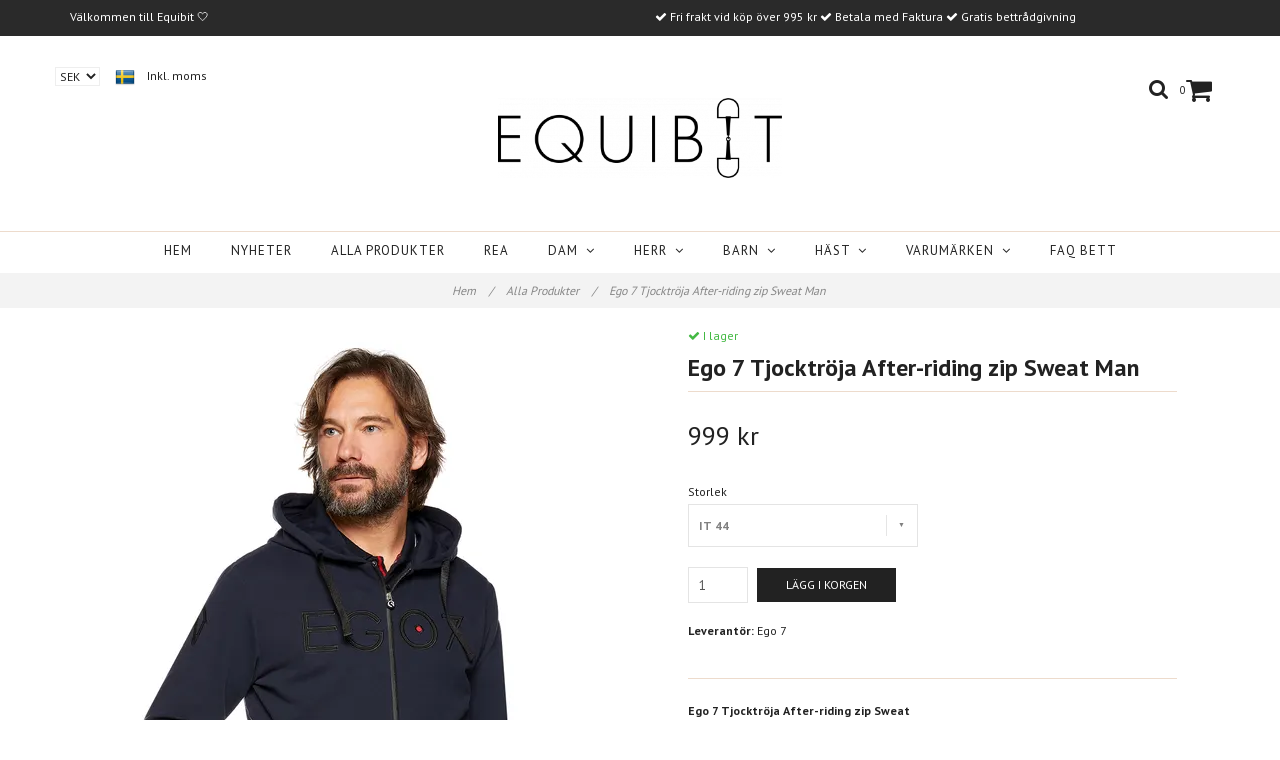

--- FILE ---
content_type: text/html; charset=utf-8
request_url: https://equibit.se/allaprodukter/ego-7-tjocktroja-after-riding-zip-sweat-man
body_size: 20506
content:
<!DOCTYPE html>
<html lang="sv">
<head>
<link rel="alternate" href="https://equibit.se/allaprodukter/ego-7-tjocktroja-after-riding-zip-sweat-man" hreflang="sv" />
<meta property="ix:host" content="cdn.quickbutik.com/images"><meta http-equiv="Content-Type" content="text/html; charset=utf-8">
<title>Ego 7 Tjocktröja After-riding zip Sweat Man - Equibit</title>
<meta name="author" content="Quickbutik">
<meta name="description" content="Ego 7 Tjocktröja After-riding zip Sweat&amp;nbsp;Snygg tjocktröja med dragkedja från Ego7 med logga. Italiensk design. OBS! Rymlig i storleken!&amp;nbsp;OBS! Italienska">
<link rel="canonical" href="https://equibit.se/allaprodukter/ego-7-tjocktroja-after-riding-zip-sweat-man">
<meta property="og:description" content="">
<meta property="og:title" content="Ego 7 Tjocktröja After-riding zip Sweat Man - Equibit">
<meta property="og:url" content="https://equibit.se/allaprodukter/ego-7-tjocktroja-after-riding-zip-sweat-man">
<meta property="og:site_name" content="Equibit">
<meta property="og:type" content="website">
<meta property="og:image" content="https://cdn.quickbutik.com/images/27305f/products/5ff6ed4483d21.jpeg">
<meta property="twitter:card" content="summary">
<meta property="twitter:title" content="Equibit">
<meta property="twitter:description" content="Ego 7 Tjocktröja After-riding zip Sweat&amp;nbsp;Snygg tjocktröja med dragkedja från Ego7 med logga. Italiensk design. OBS! Rymlig i storleken!&amp;nbsp;OBS! Italienska">
<meta property="twitter:image" content="https://cdn.quickbutik.com/images/27305f/products/5ff6ed4483d21.jpeg">
<meta name="viewport" content="width=device-width, initial-scale=1, maximum-scale=1">
<link href="//maxcdn.bootstrapcdn.com/font-awesome/4.6.3/css/font-awesome.min.css" rel="stylesheet" type="text/css">
<link href="//fonts.googleapis.com/css?family=PT+Sans:400,700%7CPT+Sans:400,700" rel="stylesheet" type="text/css"  media="all" /><link href="https://storage.quickbutik.com/templates/charme/css/assets.css?46981" rel="stylesheet">
<link href="https://storage.quickbutik.com/stores/27305f/templates/charme/css/styles.css?46981" rel="stylesheet">
<style>.wow{visibility:hidden}</style>
<script type="text/javascript" defer>document.addEventListener('DOMContentLoaded', () => {
    document.body.setAttribute('data-qb-page', 'product');
});</script>
</head>
<body>

<div class="nav-container" id="ncm">
	<nav class="top-bar overlay-bar">
        <div class="top-panel  hidden-xs ">
            <div class="container">
              <div class="row">
                 <div class="col-md-6 col-sm-4 col-xs-12 ">
                    <span class="top_left_content">
                         Välkommen till Equibit 🤍 
                    </span>
                 </div>
                 <div class="col-md-6 col-sm-8 col-xs-12 "> 
                    <div class="text-sm-center">
        					<span class=""><i class='fa fax fa-check'></i> Fri frakt vid köp över 995 kr </span>
        				
        					<span class=""><i class='fa fax fa-check'></i> Betala med Faktura</span>
        				
        					<span class="d-block"><i class='fa fax fa-check'></i> Gratis bettrådgivning</span>
                    </div>
                 </div>
              </div>
           </div>
       </div>
		<div class="sticky-mobile">
<div class="container">
		<div class="nav-menu">
			<div class="row">
				<div class="col-sm-12 col-md-12">
				    <div class="row mobile-top-bar">
				        <div class="col-xs-12 burger-wrapper">
        				    <div class="visible-xs visible-sm mobile-toggle">
                		        <a class="c-hamburger c-hamburger--htx" href="#mobile-menu"><span>toggle</span></a>
                		    </div>
                		    <div class="visible-xs visible-sm mobile-logo">
                		        <div class="logo logo-light ">
                        		    <a href="https://equibit.se" title="Equibit">
                        		         
                        		        <img alt="Equibit" src="https://cdn.quickbutik.com/images/27305f/templates/charme/assets/logo.png?s=46981&auto=format">
                    			    </a>
                			    </div>
                		    </div>
        			        <div class="pull-right top-right-section">
        			            <div class="top-search">
        					        <div class="dropdown dropdown-search">
                                        <a href="#" class="dropdown-toggle dropdown-toggle-search" data-toggle="dropdown"><i class="fa fa-search"></i></a>
                                        <ul class="dropdown-menu" role="menu">
                                            <li>
                                                <form id="search-form" action="/shop/search" method="get">
                        							<input class="form-control search_text" name="s" type="text" size="25" placeholder="Sök" value="">
                        							<button class="search_submit" type="submit">
                        								<i class="fa fa-search"></i>
                        							</button>
                        							<div class="clear"></div>
                        						</form>
                                            </li>
                                        </ul>
                                    </div>
                                </div>
                                <div class="top-bar-cart">
            		                <div class="top-bar-cart-icon">
            		                    <div class="hidden-xs hidden-sm top-bar-cart-total">0</div>
            		                        <div class="nav navbar-nav navbar-right">
            		                            <div class="dropdown cartMenu">
            		                    
            		                                <a href="#" class="dropdown-toggle cart" data-toggle="dropdown"><i class="fa fa-shopping-cart"></i></a>
            		                    
            		                                <ul class="dropdown-menu cart-content" role="menu">
            		                                <li class="visible-xs">
            		                                    <div class="pull-right cart-close">
            		                                        <a href="#" class="dropdown-toggle cart" data-toggle="dropdown"><i class="fa fa-times"></i></a>
            		                                    </div>
            		                                </li>
            		                                <li class="qs-cart-empty" >
            		                                    <p style="padding: 28px;font-weight: 600;margin:0;">Din varukorg är tom, men det behöver den inte vara.</p>
            		                                </li>
            		                                <li class="qs-cart-update" style="display:none;" >
            		                                    <div class="visible-xs" id="CARTHEADER">Din varukorg</div>
            		                                    <table id="CARTITEMS" class="table table-condensed ">
            		                                        <thead>
            		                                            <tr>
            		                                                <td style="width: 220px;">Produkt</td>
            		                                                <td style="width: 127px" class="td-qty">Antal</td>
            		                                                <td style="width: 115px" class="hidden-xs">Pris</td>
            		                                            </tr>
            		                                        </thead>
            		                                        <tbody>
            		                                        </tbody>
            		                                        <tfoot>
            		                                            <tr>
            		                                                <td colspan="1"></td>
            		                                                <td class="cartTotal">0,00 SEK</td>
            		                                                <td colspan="1" class="text-right">
            		                                                    <a href="/cart/index" class="btn btn-primary-custom btn-lg checkout">Till kassan</a>
            		                                                </td>
            		                                            </tr>
            		                                        </tfoot>
            		                                    </table>
            		                                    
            		                                    <div class="visible-xs cart-close"><a href="#" class="dropdown-toggle cart cart-continue btn" data-toggle="dropdown">Fortsätt att handla</a></div>
            		                                    
            		                                    </li>
            		                                </ul>
            		                            </div>
            		                        </div>            		                </div>
        		                </div>
        			        </div>
				        </div>
				        <div class="col-xs-12 top-elements-wrapper  cconverter-active languages-active taxtoggle-active">
                            <div class="top-elements">
        					    <div class="pull-left">
                				    <form method="get" action="https://equibit.se/allaprodukter/ego-7-tjocktroja-after-riding-zip-sweat-man">
                    				    <select class="currencyPicker" name='currency' onchange='if(this.value != 0) { this.form.submit(); }'>
                        			            <option value='USD' >USD</option>
                        			            <option value='SEK' selected>SEK</option>
                    				    </select>
                				    </form>
                                </div>
            					<div class="languages pull-left">
            					    <div class="language">
            					        <a href="https://equibit.se/allaprodukter/ego-7-tjocktroja-after-riding-zip-sweat-man">
            					            <img alt="sv" src="/assets/shopassets/flags/24/sv.png">
            					        </a>
            					    </div>
            					</div>
            					<div class="taxtoggler pull-left">
                        			        <a class="taxlink" title="Priser är inkl. moms. Klicka för att växla om till exkl. moms." href="?tax-reverse">
                        			        Inkl. moms
                        			        </a>
            					</div>
            					<div class="clearfix"></div>
        					</div>
				        </div>
				    </div> 
				</div>
		    </div>
		</div>
		</div>
		</div>
		<div class="nav-menu hidden-xs hidden-sm">
		    <div>
				<div class="hidden-xs hidden-sm">
				    <div class="top-logo ">
    				    <a class="logo-link " href="https://equibit.se" title="Equibit">
        				    
        					<img class="logo logo-light" alt="Equibit logo" src="https://cdn.quickbutik.com/images/27305f/templates/charme/assets/logo.png?s=46981&auto=format">
    					</a>
				    </div>
				    <div class="menu-center">
				        <ul class="menu">
    					        <li class="has-dropdown ">
    					            <a href="/" title="Hem">Hem</a>
        						</li>
    					        <li class="has-dropdown ">
    					            <a href="/alla-nyheter" title="Nyheter">Nyheter</a>
        						</li>
    					        <li class="has-dropdown ">
    					            <a href="/allaprodukter" title="Alla Produkter">Alla Produkter</a>
        						</li>
    					        <li class="has-dropdown ">
    					            <a href="/rea" title="Rea">Rea</a>
        						</li>
    					        <li class="has-dropdown">
    					            <a href="/dam">Dam &nbsp;<i class="fa fa-angle-down"></i></a>
        							<div class="subnav">
        							<div class="borderline"></div>
        							<ul>
        							        <li class=""><a href="/dam/topplista-dam">Topplista Dam</a></li>
        							        <li class=""><a href="/dam/ridjackor-vastar-ytterlader">Ridjackor, Västar &amp; Ytterläder</a></li>
        							        <li class=""><a href="/dam/ridbyxor-ridthights">Ridbyxor &amp; Ridtights</a></li>
        							        <li class=""><a href="/dam/trojor-toppar-tavlingsskjortor">Tröjor, Toppar &amp; Tävlingsskjortor</a></li>
        							        <li class=""><a href="/dam/tavlingskavajer-tavlingstoppar">Tävlingskavajer &amp; Tävlingstoppar</a></li>
        							        <li class=""><a href="/dam/ridhandskar-skarp-accessoarer">Ridhandskar, Skärp &amp; Accessoarer</a></li>
        							        <li class=""><a href="/dam/ridhjalmar">Ridhjälmar</a></li>
        							        <li class=""><a href="/dam/ridstovlar-skor-chaps">Ridstövlar, Skor &amp; Chaps</a></li>
        						    </ul>
        							</div>
        						</li>
    					        <li class="has-dropdown">
    					            <a href="/herr">Herr &nbsp;<i class="fa fa-angle-down"></i></a>
        							<div class="subnav">
        							<div class="borderline"></div>
        							<ul>
        							        <li class=""><a href="/herr/inspiration-herr">Topplista Herr</a></li>
        							        <li class=""><a href="/herr/ridjackor-vastar-ytterklader">Ridjackor, Västar &amp; Ytterkläder</a></li>
        							        <li class=""><a href="/herr/ridbyxor">Ridbyxor</a></li>
        							        <li class=""><a href="/herr/trojor-skjortor-pikeer">Tröjor, Skjortor &amp; Pikeér</a></li>
        							        <li class=""><a href="/herr/tavlingskavajer-tavlingsskjortor">Tävlingskavajer &amp; Tävlingsskjortor</a></li>
        							        <li class=""><a href="/herr/ridhandskar-skarp-tillbehor">Ridhandskar, Skärp &amp; Tillbehör</a></li>
        							        <li class=""><a href="/herr/ridhjalmar">Ridhjälmar</a></li>
        							        <li class=""><a href="/herr/ridstovlar-skor-chaps">Ridstövlar, Skor &amp; Chaps</a></li>
        						    </ul>
        							</div>
        						</li>
    					        <li class="has-dropdown">
    					            <a href="/barn">Barn &nbsp;<i class="fa fa-angle-down"></i></a>
        							<div class="subnav">
        							<div class="borderline"></div>
        							<ul>
        							        <li class=""><a href="/barn/overdelar">Överdelar</a></li>
        							        <li class=""><a href="/barn/nederdelar">Nederdelar</a></li>
        							        <li class=""><a href="/barn/hjalmar">Hjälmar</a></li>
        							        <li class=""><a href="/barn/ridhandskar-skarp-tillbehor">Ridhandskar, Skärp &amp; Tillbehör</a></li>
        							        <li class=""><a href="/barn/ridstovlar-skor-chaps">Ridstövlar, Skor &amp; Chaps</a></li>
        						    </ul>
        							</div>
        						</li>
    					        <li class="has-dropdown">
    					            <a href="/hast">Häst &nbsp;<i class="fa fa-angle-down"></i></a>
        							<div class="subnav">
        							<div class="borderline"></div>
        							<ul>
        							        <li class=""><a href="/hast/inspiration-hast">Topplista Häst</a></li>
        							        <li class=""><a href="/hast/grooming-stalltillbehor">Grooming &amp; Stalltillbehör</a></li>
        							        <li class=""><a href="/hast/trans-pannband">Träns &amp; Pannband</a></li>
        							        <li class=""><a href="/hast/tyglar-hjalptyglar-martingal">Tyglar, Hjälptyglar &amp; Martingal</a></li>
        							        <li class=""><a href="/hast/grimmor-grimskaft">Grimmor &amp; Grimskaft</a></li>
        							        <li class=""><a href="/hast/schabrak-sadelpaddar-huvor">Schabrak, Sadelpaddar &amp; Huvor</a></li>
        							        <li class=""><a href="/hast/benskydd-boots">Benskydd &amp; Boots</a></li>
        							        <li class=""><a href="/hast/sadelgjordar">Sadelgjordar</a></li>
        							        <li class=""><a href="/hast/stigbyglar-stiglader">Stigbyglar &amp; Stigläder</a></li>
        							        <li class=""><a href="/hast/tacken-pladar">Täcken &amp; Plädar</a></li>
        							        <li class=""><a href="/hast/alla-bett">Alla Bett</a></li>
        							        <li class=""><a href="/hast/tvadelade-bett">Tvådelade Bett</a></li>
        							        <li class=""><a href="/hast/tredelade-bett">Tredelade Bett</a></li>
        							        <li class=""><a href="/hast/bett-med-lock-up">Bett med Lock Up</a></li>
        							        <li class=""><a href="/hast/hackamore-bettlost">Hackamore &amp; Bettlöst</a></li>
        							        <li class=""><a href="/hast/kandar-bridongbett">Kandar &amp; Bridongbett</a></li>
        							        <li class=""><a href="/hast/islandsbett">Islandsbett</a></li>
        							        <li class=""><a href="/hast/full-cheek-bett">Full Cheek Bett</a></li>
        							        <li class=""><a href="/hast/pessoabett-2-ringsbett">Pessoabett &amp; 2½ Ringsbett</a></li>
        							        <li class=""><a href="/hast/pelham-kimblewick">Pelham &amp; Kimblewick</a></li>
        							        <li class=""><a href="/hast/gummi-laderbett">Gummi &amp; Läderbett</a></li>
        							        <li class=""><a href="/hast/stangbett-raka-bett">Stångbett &amp; Raka Bett</a></li>
        							        <li class=""><a href="/hast/gagbett-hissbett">Gagbett &amp; Hissbett</a></li>
        							        <li class=""><a href="/hast/tillbehor-bett">Tillbehör Bett</a></li>
        							        <li class=""><a href="/hast/ovriga-bett">Övriga Bett</a></li>
        						    </ul>
        							</div>
        						</li>
    					        <li class="has-dropdown">
    					            <a href="/varumarken">Varumärken &nbsp;<i class="fa fa-angle-down"></i></a>
        							<div class="subnav">
        							<div class="borderline"></div>
        							<ul>
        							        <li class=""><a href="/varumarken/ego-7">Ego 7</a></li>
        							        <li class=""><a href="/varumarken/back-on-track">Back On Track</a></li>
        							        <li class=""><a href="/varumarken/mountain-horse">Mountain Horse</a></li>
        							        <li class=""><a href="/varumarken/fager-bits">Fager Bits</a></li>
        							        <li class=""><a href="/varumarken/bomber-bits">Bomber Bits</a></li>
        							        <li class=""><a href="/varumarken/metalab">Metalab</a></li>
        							        <li class=""><a href="/varumarken/house-of-montar">House Of Montar</a></li>
        							        <li class=""><a href="/varumarken/stubben">Stübben</a></li>
        							        <li class=""><a href="/varumarken/beris">Beris</a></li>
        							        <li class=""><a href="/varumarken/pariani">Pariani</a></li>
        							        <li class=""><a href="/varumarken/globus-sport">Globus Sport</a></li>
        							        <li class=""><a href="/varumarken/alberto-fasciani">Alberto Fasciani</a></li>
        							        <li class=""><a href="/varumarken/tib-horse">TIB Horse</a></li>
        							        <li class=""><a href="/varumarken/hkm">HKM</a></li>
        							        <li class=""><a href="/varumarken/trust-equestrian">Trust Equestrian</a></li>
        						    </ul>
        							</div>
        						</li>
    					        <li class="has-dropdown ">
    					            <a href="/sidor/faq" title="FAQ BETT">FAQ BETT</a>
        						</li>
    					</ul>
				    </div>
				</div>
			</div>
		</div>
			
	</nav>

</div><div class="main-container cconverter-active languages-active taxtoggle-active">
    <!-- Breadcrumbs --><nav class="breadcrumb" aria-label="breadcrumbs"><a href="/" title="Hem">Hem <div class="separator">/</div>
</a>
    	<a href="/allaprodukter" title="Alla Produkter">Alla Produkter <div class="separator">/</div>
</a>
    	<a href="/allaprodukter/ego-7-tjocktroja-after-riding-zip-sweat-man" title="Ego 7 Tjocktröja After-riding zip Sweat Man">Ego 7 Tjocktröja After-riding zip Sweat Man </a>
    	</nav><!-- The main content --><div class="container">
    <!-- Product Detail -->
    <div class="product-details">
        <article id="product" itemscope itemtype="http://schema.org/Product">
            <div class="row">
                <div class="col-xs-12 col-sm-6 img wow fadeIn">
                    <div class="product-images">
                        <ul id="lightSlider">
                            <li data-thumb="https://cdn.quickbutik.com/images/27305f/products/5ff6ed4483d21.jpeg" class="active qs-product-image468">
                                <a href="https://cdn.quickbutik.com/images/27305f/products/5ff6ed4483d21.jpeg"
                                    title="Ego 7 Tjocktröja After-riding zip Sweat Man">
                                    <img itemprop="image" src="https://cdn.quickbutik.com/images/27305f/products/5ff6ed4483d21.jpeg?auto=format"
                                        alt="Ego 7 Tjocktröja After-riding zip Sweat Man">
                                </a>
                            </li>
                            <li data-thumb="https://cdn.quickbutik.com/images/27305f/products/5ff6ed4280246.jpeg" class="active qs-product-image469">
                                <a href="https://cdn.quickbutik.com/images/27305f/products/5ff6ed4280246.jpeg"
                                    title="Ego 7 Tjocktröja After-riding zip Sweat Man">
                                    <img itemprop="image" src="https://cdn.quickbutik.com/images/27305f/products/5ff6ed4280246.jpeg?auto=format"
                                        alt="Ego 7 Tjocktröja After-riding zip Sweat Man">
                                </a>
                            </li>
                            <li data-thumb="https://cdn.quickbutik.com/images/27305f/products/5ff6ed436ab50.jpeg" class="active qs-product-image470">
                                <a href="https://cdn.quickbutik.com/images/27305f/products/5ff6ed436ab50.jpeg"
                                    title="Ego 7 Tjocktröja After-riding zip Sweat Man">
                                    <img itemprop="image" src="https://cdn.quickbutik.com/images/27305f/products/5ff6ed436ab50.jpeg?auto=format"
                                        alt="Ego 7 Tjocktröja After-riding zip Sweat Man">
                                </a>
                            </li>
                            <li data-thumb="https://cdn.quickbutik.com/images/27305f/products/5ff6ed4415a16.jpeg" class="active qs-product-image471">
                                <a href="https://cdn.quickbutik.com/images/27305f/products/5ff6ed4415a16.jpeg"
                                    title="Ego 7 Tjocktröja After-riding zip Sweat Man">
                                    <img itemprop="image" src="https://cdn.quickbutik.com/images/27305f/products/5ff6ed4415a16.jpeg?auto=format"
                                        alt="Ego 7 Tjocktröja After-riding zip Sweat Man">
                                </a>
                            </li>
                            <li data-thumb="https://cdn.quickbutik.com/images/27305f/products/5ff6ed42eef83.jpeg" class="active qs-product-image472">
                                <a href="https://cdn.quickbutik.com/images/27305f/products/5ff6ed42eef83.jpeg"
                                    title="Ego 7 Tjocktröja After-riding zip Sweat Man">
                                    <img itemprop="image" src="https://cdn.quickbutik.com/images/27305f/products/5ff6ed42eef83.jpeg?auto=format"
                                        alt="Ego 7 Tjocktröja After-riding zip Sweat Man">
                                </a>
                            </li>
                        </ul>
                        <br />
                    </div>
                </div>
                <div class="col-xs-12 col-sm-6">
                    <div class="section_product_info">

                        <div class="product-stock-box">
                            <div data-in-stock-text="I lager"
                                data-out-of-stock-text="Ej i lager"
                                data-combination-not-exist-text="Varianten finns ej."
                                class="product-current-stock-status instock"><i class="fa fa-check"></i>
                                I lager</div>


                        </div>

                        <h1 itemprop="name">Ego 7 Tjocktröja After-riding zip Sweat Man</h1>

                        <div class="marginbottom20"></div>


                        <div itemprop="offers" itemscope itemtype="http://schema.org/Offer">
                            <div class="amount qs-product-price">999 kr</div>
                            <meta itemprop="price" content="999.00">
                            <meta itemprop="itemCondition" content="http://schema.org/NewCondition">
                            <meta itemprop="priceCurrency" content="SEK">
                            <link itemprop="availability"
                                href="http://schema.org/InStock">
                            <meta itemprop="url" content="https://equibit.se/allaprodukter/ego-7-tjocktroja-after-riding-zip-sweat-man">
                        </div>

                        <meta itemprop="sku" content="product_077f1382-fe2c-2c1a-3691-50f0df5876f4">

                        <meta itemprop="brand" content="Ego 7">

                        <div>

                            <form class="qs-cart form" method="post">
                                <input type="hidden" class="qs-cart-pid" value="43">
                                <input type="hidden" class="qs-cart-price" value="999.00">

                                <div class="row">
                                    <div class="col-md-5">
                                        <div class="form-group">
                                            <div class="controls">
                                                <label>Storlek</label>
                                                <br />
                                                <select class="qs-cart-option form-control" name="qs-cart-option">
                                                    <option value="822" data-name="IT 44">IT 44</option>
                                                    <option value="823" data-name="IT 46">IT 46</option>
                                                    <option value="824" data-name="IT 48">IT 48</option>
                                                    <option value="825" data-name="IT 50">IT 50</option>
                                                    <option value="826" data-name="IT 52">IT 52</option>
                                                    <option value="827" data-name="IT 54">IT 54</option>
                                                </select>
                                            </div>
                                        </div>
                                    </div>
                                </div>

                                <div class="row">
                                    <div class="form-group col-xs-12 addCart">
                                        <input name="qs-cart-qty"
                                            type="number"
                                            min="1" max="100"
                                            class="qs-cart-qty form-control span4" value="1" />
                                        <button name="checkout"
                                            data-unavailable-txt="Tyvärr slut i lager"
                                            class="btn btn-primary-custom qs-cart-submit btn-lg qty-cart-submit"
                                            type="submit">Lägg i korgen</button>
                                    </div>
                                </div>
                            </form>

                                                        <div
                                class="product-info-box product-supplier-box"
                                style="">
                                <strong>Leverantör:</strong> <span
                                    class="product-current-supplier">Ego 7</span>
                            </div>

                            <div class="product_description product-description-wrapper" itemprop="description">
                                <p><strong>Ego 7 Tjocktröja After-riding zip Sweat</strong></p><p>&nbsp;</p><p>Snygg tjocktröja med dragkedja från Ego7 med logga. Italiensk design. OBS! Rymlig i storleken!</p><p>&nbsp;</p><p><em>OBS! Italienska storlekar så gå upp två från din vanliga storlek, IT 40 = EU 36&nbsp;</em></p><table><tbody><tr><td>ITA<br></td><td>36<br></td><td>38<br></td><td>40<br></td><td>42<br></td><td>44<br></td><td>46<br></td><td>48<br></td><td>50<br></td></tr><tr><td>EU<br></td><td>32<br></td><td>34<br></td><td>36<br></td><td>38<br></td><td>40<br></td><td>42<br></td><td>44<br></td><td>46<br></td></tr></tbody></table><p>&nbsp;</p><p><em>Normal leveranstid 2-6 arbetsdagar. Observera att&nbsp;förlängd leveranstid kan vara möjligt om varan inte finns i lager hos leverantören.</em></p>
                            </div>

                            <div id="share"></div>
                        </div>
                    </div>
                </div> <!-- /col-sm-6 -->
            </div>
        </article>
    </div>
    <div class="clearfix"></div>
    <div class="section-title-holder">
        <h3 class="section-title related-products">Relaterade produkter</h3>
    </div>

    <div class="row">
        
        
        
        
        
        

        
        
        


        <div class="col-md-4 col-xs-6 product wow fadeIn"
            data-pid="8">
            <div class="widget-area-browse">
                <div class="container-item">
                    <div class="item">
                        <div class="product-images">
                            <div
                                class="post-header  image_autoheight height350">
                                <img alt="Montar Ridbyxor Megan Yati Highwaist Fullgrip Navy"
                                    src="https://cdn.quickbutik.com/images/27305f/products/5ff34d29b45f3.jpeg?w=500&h=500&fit=crop&auto=format">
                            </div>
                        </div>

                        <div class="item-overlay">
                            <a title="Montar Ridbyxor Megan Yati Highwaist Fullgrip Navy" href="/allaprodukter/montar-ridbyxor-megan-yati-highwaist-fullgrip-navy"></a>
                        </div>
                    </div><!-- item-->
                </div><!-- container-item -->

                <div class="widget-info">
                    <div class="widget-text">
                        <a title="Montar Ridbyxor Megan Yati Highwaist Fullgrip Navy" href="/allaprodukter/montar-ridbyxor-megan-yati-highwaist-fullgrip-navy">Montar Ridbyxor Megan Yati Highwaist Fullgrip Navy</a>
                    </div>
                    <div class="amount">
                        1 249 kr 
                    </div>
                </div>
            </div><!-- /End widget-area -->
        </div>
        <div class="col-md-4 col-xs-6 product wow fadeIn"
            data-pid="455">
            <div class="widget-area-browse">
                <div class="container-item">
                    <div class="item">
                        <div class="product-images">
                            <div
                                class="post-header  image_autoheight height350">
                                <img alt="Fager Sally Titan Baby Fulmer"
                                    src="https://cdn.quickbutik.com/images/27305f/products/5ffaea27a95a6.jpeg?w=500&h=500&fit=crop&auto=format">
                            </div>
                        </div>

                        <div class="item-overlay">
                            <a title="Fager Sally Titan Baby Fulmer" href="/allaprodukter/fager-sally-titan-baby-fulmer"></a>
                        </div>
                    </div><!-- item-->
                </div><!-- container-item -->

                <div class="widget-info">
                    <div class="widget-text">
                        <a title="Fager Sally Titan Baby Fulmer" href="/allaprodukter/fager-sally-titan-baby-fulmer">Fager Sally Titan Baby Fulmer</a>
                    </div>
                    <div class="amount">
                        1 409 kr 
                    </div>
                </div>
            </div><!-- /End widget-area -->
        </div>
        <div class="col-md-4 col-xs-6 product wow fadeIn"
            data-pid="740">
            <div class="widget-area-browse">
                <div class="container-item">
                    <div class="item">
                        <div class="product-images">
                            <div
                                class="post-header  image_autoheight height350">
                                <img alt="Montar Lädertyglar med Supergrip &amp; Vita stickningar Svart"
                                    src="https://cdn.quickbutik.com/images/27305f/products/60055020130cf.jpeg?w=500&h=500&fit=crop&auto=format">
                            </div>
                        </div>

                        <div class="item-overlay">
                            <a title="Montar Lädertyglar med Supergrip &amp; Vita stickningar Svart" href="/allaprodukter/montar-ladertyglar-med-vita-stickningar-brun"></a>
                        </div>
                    </div><!-- item-->
                </div><!-- container-item -->

                <div class="widget-info">
                    <div class="widget-text">
                        <a title="Montar Lädertyglar med Supergrip &amp; Vita stickningar Svart" href="/allaprodukter/montar-ladertyglar-med-vita-stickningar-brun">Montar Lädertyglar med Supergrip &amp; Vita stickningar Svart</a>
                    </div>
                    <div class="amount">
                        749 kr 
                    </div>
                </div>
            </div><!-- /End widget-area -->
        </div>
        <div class="col-md-4 col-xs-6 product wow fadeIn"
            data-pid="812">
            <div class="widget-area-browse">
                <div class="container-item">
                    <div class="item">
                        <div class="product-images">
                            <div
                                class="post-header  image_autoheight height350">
                                <img alt="Ego 7 Short Chaps Lyra Brun"
                                    src="https://cdn.quickbutik.com/images/27305f/products/6016da8f60029.png?w=500&h=500&fit=crop&auto=format">
                            </div>
                        </div>

                        <div class="item-overlay">
                            <a title="Ego 7 Short Chaps Lyra Brun" href="/allaprodukter/ego-7-short-chaps-lyra-brun"></a>
                        </div>
                    </div><!-- item-->
                </div><!-- container-item -->

                <div class="widget-info">
                    <div class="widget-text">
                        <a title="Ego 7 Short Chaps Lyra Brun" href="/allaprodukter/ego-7-short-chaps-lyra-brun">Ego 7 Short Chaps Lyra Brun</a>
                    </div>
                    <div class="amount">
                        1 149 kr 
                    </div>
                </div>
            </div><!-- /End widget-area -->
        </div>
        <div class="col-md-4 col-xs-6 product wow fadeIn"
            data-pid="915">
            <div class="widget-area-browse">
                <div class="container-item">
                    <div class="item">
                        <div class="product-images">
                            <div
                                class="post-header  image_autoheight height350">
                                <img alt="Fager Nina Titan Barrel Fasta ringar"
                                    src="https://cdn.quickbutik.com/images/27305f/products/603e58779f403.jpeg?w=500&h=500&fit=crop&auto=format">
                            </div>
                        </div>

                        <div class="item-overlay">
                            <a title="Fager Nina Titan Barrel Fasta ringar" href="/allaprodukter/fager-nina-titan-barrel-fasta-ringar"></a>
                        </div>
                    </div><!-- item-->
                </div><!-- container-item -->

                <div class="widget-info">
                    <div class="widget-text">
                        <a title="Fager Nina Titan Barrel Fasta ringar" href="/allaprodukter/fager-nina-titan-barrel-fasta-ringar">Fager Nina Titan Barrel Fasta ringar</a>
                    </div>
                    <div class="amount">
                        1 349 kr 
                    </div>
                </div>
            </div><!-- /End widget-area -->
        </div>
        <div class="col-md-4 col-xs-6 product wow fadeIn"
            data-pid="1083">
            <div class="widget-area-browse">
                <div class="container-item">
                    <div class="item">
                        <div class="product-images">
                            <div
                                class="post-header  image_autoheight height350">
                                <img alt="Fager Alice Titan Bridong Lösa ringar"
                                    src="https://cdn.quickbutik.com/images/27305f/products/60bdce17e5512.jpeg?w=500&h=500&fit=crop&auto=format">
                            </div>
                        </div>

                        <div class="item-overlay">
                            <a title="Fager Alice Titan Bridong Lösa ringar" href="/allaprodukter/fager-alice-titan-bridong-losa-ringar"></a>
                        </div>
                    </div><!-- item-->
                </div><!-- container-item -->

                <div class="widget-info">
                    <div class="widget-text">
                        <a title="Fager Alice Titan Bridong Lösa ringar" href="/allaprodukter/fager-alice-titan-bridong-losa-ringar">Fager Alice Titan Bridong Lösa ringar</a>
                    </div>
                    <div class="amount">
                        1 349 kr 
                    </div>
                </div>
            </div><!-- /End widget-area -->
        </div>
    </div>
</div><footer>
    <div class="container">
   <div class="section_footer">
         <div class="row">
                    <div class=" col-md-4 col-xs-12">
                       <h4>Om oss</h4>
                       <div class="main-text">
                            Vi är din moderna ridsportbutik på nätet 🤍 Vi erbjuder ett brett utbud av kvalitativ utrustning till dig och din häst. Vi är även specialister på bett! Gör vårt Bett-Quiz för att få hjälp att välja rätt i Bettdjungeln.
                       </div>
                    </div>
                    <div class=" col-md-3 col-xs-12">
                       <h4>Kundtjänst</h4>
                        <div class="footer-menu">
                		    <ul>
                                <li>
                                    <a href="/contact">Kontakt</a>
                            	</li>
                                <li>
                                    <a href="/sidor/terms-and-conditions">Allmänna villkor </a>
                            	</li>
                                <li>
                                    <a href="/sidor/vart-team">Vårt team</a>
                            	</li>
                                <li>
                                    <a href="/sidor/om-oss">Om oss</a>
                            	</li>
                			            <li>
                			                <a class="loginlink" href="/customer/login">
                			                Logga in
                			                </a>
                		                </li>
                            </ul>
                        </div>
                    </div>
                    <div class=" col-md-4 col-xs-12">
                       <div class="section_newsletter">
                          <h4>Anmäl dig till vårt nyhetsbrev</h4>
                          <form id="newsletter_form" action="/shop/newsletter" data-txt-error="Vänligen ange din e-postadress." data-txt-success="Du har nu anmält dig till vårt nyhetsbrev!" method="post" target="_blank">
                              <div class="form-group form-group-default">
                              <div class="input-group">
                                 <input type="email" class="form-control" name="email" placeholder="Ange e-postadress" required="">
                                 <span class="input-group-btn">
                                    <button type="submit" class="btn btn-default">Prenumerera</button>
                                  </span>
                              </div>
                              </div>
                          </form>
                       </div>
                    </div>
                    <div class=" col-md-12 col-xs-12 text-center">
                       <div class="socials text-center">
                              <a href="https://facebook.com/equibit.se" target="_blank" class="btn btn-facebook social"><i class="fa fa-facebook"></i></a>
                              <a href="https://www.instagram.com/equibit.se" target="_blank" class="btn btn-instagram social"><i class="fa fa-instagram"></i></a>
                              
                       </div>
                    </div>
                    <div class=" col-md-12 col-xs-12 text-center">
                        <div class="paymentmethods">
                                <img alt="Visa" class="x15" src="/assets/shopassets/paylogos/visa.png">
                                <img alt="MasterCard" src="/assets/shopassets/paylogos/mastercard.png">
                                <img alt="Direktbetalning" class="x3" src="/assets/shopassets/paylogos/direktbetalning.png">
                                <img alt="Payson" class="x2" src="/assets/shopassets/paylogos/paysoninvoice.png">
                                <img alt="Svea" class="x15" src="/assets/shopassets/paylogos/payment-svea-color.svg">
                        </div>
                    </div>
         </div>
   </div>
   <div class="row">
        <div class="col-md-12 col-xs-12 text-center">
           <div class="copyright_line">© Copyright Equibit</div>
           <div class="poweredby"><a style="text-decoration: none;" target="_blank" title="Powered by Quickbutik" href="https://quickbutik.com">Powered by Quickbutik</a></div>
        </div>
    </div>
    </div>
</footer>
</div>

<!-- The mobile menu -->
<div id="mobile-bar-settings" data-lbl-overview="Översikt" data-lbl-search="Sök"></div>

<nav id="mobile-menu" style="visibility:hidden;"><ul>
<li>
        <a href="/">Hem</a>
        </li>
    <li>
        <a href="/alla-nyheter">Nyheter</a>
        </li>
    <li>
        <a href="/allaprodukter">Alla Produkter</a>
        </li>
    <li>
        <a href="/rea">Rea</a>
        </li>
    <li>
        <a href="/dam"><span>Dam</span></a>
        <ul>
<li><a class="show-all" href="/dam" title="Dam">Visa alla i Dam</a></li>
		    <li><a href="/dam/topplista-dam">Topplista Dam</a></li>
		        <li><a href="/dam/ridjackor-vastar-ytterlader">Ridjackor, Västar &amp; Ytterläder</a></li>
		        <li><a href="/dam/ridbyxor-ridthights">Ridbyxor &amp; Ridtights</a></li>
		        <li><a href="/dam/trojor-toppar-tavlingsskjortor">Tröjor, Toppar &amp; Tävlingsskjortor</a></li>
		        <li><a href="/dam/tavlingskavajer-tavlingstoppar">Tävlingskavajer &amp; Tävlingstoppar</a></li>
		        <li><a href="/dam/ridhandskar-skarp-accessoarer">Ridhandskar, Skärp &amp; Accessoarer</a></li>
		        <li><a href="/dam/ridhjalmar">Ridhjälmar</a></li>
		        <li><a href="/dam/ridstovlar-skor-chaps">Ridstövlar, Skor &amp; Chaps</a></li>
		        
</ul>
</li>
    <li>
        <a href="/herr"><span>Herr</span></a>
        <ul>
<li><a class="show-all" href="/herr" title="Herr">Visa alla i Herr</a></li>
		    <li><a href="/herr/inspiration-herr">Topplista Herr</a></li>
		        <li><a href="/herr/ridjackor-vastar-ytterklader">Ridjackor, Västar &amp; Ytterkläder</a></li>
		        <li><a href="/herr/ridbyxor">Ridbyxor</a></li>
		        <li><a href="/herr/trojor-skjortor-pikeer">Tröjor, Skjortor &amp; Pikeér</a></li>
		        <li><a href="/herr/tavlingskavajer-tavlingsskjortor">Tävlingskavajer &amp; Tävlingsskjortor</a></li>
		        <li><a href="/herr/ridhandskar-skarp-tillbehor">Ridhandskar, Skärp &amp; Tillbehör</a></li>
		        <li><a href="/herr/ridhjalmar">Ridhjälmar</a></li>
		        <li><a href="/herr/ridstovlar-skor-chaps">Ridstövlar, Skor &amp; Chaps</a></li>
		        
</ul>
</li>
    <li>
        <a href="/barn"><span>Barn</span></a>
        <ul>
<li><a class="show-all" href="/barn" title="Barn">Visa alla i Barn</a></li>
		    <li><a href="/barn/overdelar">Överdelar</a></li>
		        <li><a href="/barn/nederdelar">Nederdelar</a></li>
		        <li><a href="/barn/hjalmar">Hjälmar</a></li>
		        <li><a href="/barn/ridhandskar-skarp-tillbehor">Ridhandskar, Skärp &amp; Tillbehör</a></li>
		        <li><a href="/barn/ridstovlar-skor-chaps">Ridstövlar, Skor &amp; Chaps</a></li>
		        
</ul>
</li>
    <li>
        <a href="/hast"><span>Häst</span></a>
        <ul>
<li><a class="show-all" href="/hast" title="Häst">Visa alla i Häst</a></li>
		    <li><a href="/hast/inspiration-hast">Topplista Häst</a></li>
		        <li><a href="/hast/grooming-stalltillbehor">Grooming &amp; Stalltillbehör</a></li>
		        <li><a href="/hast/trans-pannband">Träns &amp; Pannband</a></li>
		        <li><a href="/hast/tyglar-hjalptyglar-martingal">Tyglar, Hjälptyglar &amp; Martingal</a></li>
		        <li><a href="/hast/grimmor-grimskaft">Grimmor &amp; Grimskaft</a></li>
		        <li><a href="/hast/schabrak-sadelpaddar-huvor">Schabrak, Sadelpaddar &amp; Huvor</a></li>
		        <li><a href="/hast/benskydd-boots">Benskydd &amp; Boots</a></li>
		        <li><a href="/hast/sadelgjordar">Sadelgjordar</a></li>
		        <li><a href="/hast/stigbyglar-stiglader">Stigbyglar &amp; Stigläder</a></li>
		        <li><a href="/hast/tacken-pladar">Täcken &amp; Plädar</a></li>
		        <li><a href="/hast/alla-bett">Alla Bett</a></li>
		        <li><a href="/hast/tvadelade-bett">Tvådelade Bett</a></li>
		        <li><a href="/hast/tredelade-bett">Tredelade Bett</a></li>
		        <li><a href="/hast/bett-med-lock-up">Bett med Lock Up</a></li>
		        <li><a href="/hast/hackamore-bettlost">Hackamore &amp; Bettlöst</a></li>
		        <li><a href="/hast/kandar-bridongbett">Kandar &amp; Bridongbett</a></li>
		        <li><a href="/hast/islandsbett">Islandsbett</a></li>
		        <li><a href="/hast/full-cheek-bett">Full Cheek Bett</a></li>
		        <li><a href="/hast/pessoabett-2-ringsbett">Pessoabett &amp; 2½ Ringsbett</a></li>
		        <li><a href="/hast/pelham-kimblewick">Pelham &amp; Kimblewick</a></li>
		        <li><a href="/hast/gummi-laderbett">Gummi &amp; Läderbett</a></li>
		        <li><a href="/hast/stangbett-raka-bett">Stångbett &amp; Raka Bett</a></li>
		        <li><a href="/hast/gagbett-hissbett">Gagbett &amp; Hissbett</a></li>
		        <li><a href="/hast/tillbehor-bett">Tillbehör Bett</a></li>
		        <li><a href="/hast/ovriga-bett">Övriga Bett</a></li>
		        
</ul>
</li>
    <li>
        <a href="/varumarken"><span>Varumärken</span></a>
        <ul>
<li><a class="show-all" href="/varumarken" title="Varumärken">Visa alla i Varumärken</a></li>
		    <li><a href="/varumarken/ego-7">Ego 7</a></li>
		        <li><a href="/varumarken/back-on-track">Back On Track</a></li>
		        <li><a href="/varumarken/mountain-horse">Mountain Horse</a></li>
		        <li><a href="/varumarken/fager-bits">Fager Bits</a></li>
		        <li><a href="/varumarken/bomber-bits">Bomber Bits</a></li>
		        <li><a href="/varumarken/metalab">Metalab</a></li>
		        <li><a href="/varumarken/house-of-montar">House Of Montar</a></li>
		        <li><a href="/varumarken/stubben">Stübben</a></li>
		        <li><a href="/varumarken/beris">Beris</a></li>
		        <li><a href="/varumarken/pariani">Pariani</a></li>
		        <li><a href="/varumarken/globus-sport">Globus Sport</a></li>
		        <li><a href="/varumarken/alberto-fasciani">Alberto Fasciani</a></li>
		        <li><a href="/varumarken/tib-horse">TIB Horse</a></li>
		        <li><a href="/varumarken/hkm">HKM</a></li>
		        <li><a href="/varumarken/trust-equestrian">Trust Equestrian</a></li>
		        
</ul>
</li>
    <li>
        <a href="/sidor/faq">FAQ BETT</a>
        </li>
    <li>
        <a href="/contact">Kontakt</a>
        </li>
<li>
        <a href="/sidor/terms-and-conditions">Allmänna villkor </a>
        </li>
<li>
        <a href="/sidor/vart-team">Vårt team</a>
        </li>
<li>
        <a href="/sidor/om-oss">Om oss</a>
        </li>
</ul></nav><script type="text/javascript" src="https://storage.quickbutik.com/templates/charme/js/jquery.min.js?46981"></script><script type="text/javascript" src="https://storage.quickbutik.com/templates/charme/js/plugins.js?46981"></script><script type="text/javascript" src="https://storage.quickbutik.com/templates/charme/js/qs_functions.js?46981"></script><script type="text/javascript" src="https://storage.quickbutik.com/templates/charme/js/custom.js?46981"></script><script type="text/javascript">
    
    $(document).ready(function(){$('#mobile-menu').css({'visibility':'visible'});$("#mobile-menu").mmenu({navbar:{title:$("#mobile-bar-settings").attr("data-lbl-overview"),url:"/"},navbars:[{position:"top",content:["searchfield"]}],classNames:{fixedElements:{fixed:"mm-fixed"}},searchfield:{placeholder:$("#mobile-bar-settings").attr("data-lbl-search"),add:!0,search:!1}});var e=$("#mobile-menu").data("mmenu");e.bind("opening",function(){$(".c-hamburger").addClass("is-active")}),e.bind("close",function(){$(".c-hamburger").removeClass("is-active")}),$("#mobile-menu .mm-search input").keyup(function(e){13==e.keyCode&&(window.location.href=$('#search-form').attr('action')+"?s="+$(this).val())}),$(".mm-next").addClass("mm-fullsubopen")});
    
    
    $('#newsletter_form').submit(function(e){
            e.preventDefault();
            
            $.post('/shop/newsletter', $.param($(this).serializeArray()), function(data) {
                if(data.error) { 
                    alert($('#newsletter_form').data('txt-error'));
                }else{
                    alert($('#newsletter_form').data('txt-success'));
                }
            }, "json");
    });
    
    $(document).ready(function(){
        $('.dropdown-toggle-search').click(function(){
            if($(this).parent().hasClass('open'))
            {
                $('.search_text').focus();
            }
        });
    });
    
    </script><script>
    new WOW().init();
    </script><script type="text/javascript">var qs_options = [{"id":"1287","product_id":"43","sku":"IT-44","qty":null,"price":"999 kr","weight":null,"before_price":null,"image_id":null,"gtin":null,"supplier_sku":null,"hidden":null,"allow_minusqty":null,"preorder":null,"min_purchase_quantity":null,"max_purchase_quantity":null,"preselected":null,"available":true,"ovalue_id_1_position":"1","ovalue_id_2_position":999,"ovalue_id_3_position":999,"ovalue_id_4_position":999,"ovalue_id_5_position":999,"position":"1","values_name":["IT 44"],"values_id":["822"],"options":["IT 44"],"option_1":"IT 44","title":"IT 44","price_raw":"999.00","before_price_raw":null},{"id":"1288","product_id":"43","sku":"IT-46","qty":null,"price":"999 kr","weight":null,"before_price":null,"image_id":null,"gtin":null,"supplier_sku":null,"hidden":null,"allow_minusqty":null,"preorder":null,"min_purchase_quantity":null,"max_purchase_quantity":null,"preselected":null,"available":true,"ovalue_id_1_position":"2","ovalue_id_2_position":999,"ovalue_id_3_position":999,"ovalue_id_4_position":999,"ovalue_id_5_position":999,"position":"2","values_name":["IT 46"],"values_id":["823"],"options":["IT 46"],"option_1":"IT 46","title":"IT 46","price_raw":"999.00","before_price_raw":null},{"id":"1289","product_id":"43","sku":"IT-48","qty":null,"price":"999 kr","weight":null,"before_price":null,"image_id":null,"gtin":null,"supplier_sku":null,"hidden":null,"allow_minusqty":null,"preorder":null,"min_purchase_quantity":null,"max_purchase_quantity":null,"preselected":null,"available":true,"ovalue_id_1_position":"3","ovalue_id_2_position":999,"ovalue_id_3_position":999,"ovalue_id_4_position":999,"ovalue_id_5_position":999,"position":"3","values_name":["IT 48"],"values_id":["824"],"options":["IT 48"],"option_1":"IT 48","title":"IT 48","price_raw":"999.00","before_price_raw":null},{"id":"1290","product_id":"43","sku":"IT-50","qty":null,"price":"999 kr","weight":null,"before_price":null,"image_id":null,"gtin":null,"supplier_sku":null,"hidden":null,"allow_minusqty":null,"preorder":null,"min_purchase_quantity":null,"max_purchase_quantity":null,"preselected":null,"available":true,"ovalue_id_1_position":"4","ovalue_id_2_position":999,"ovalue_id_3_position":999,"ovalue_id_4_position":999,"ovalue_id_5_position":999,"position":"4","values_name":["IT 50"],"values_id":["825"],"options":["IT 50"],"option_1":"IT 50","title":"IT 50","price_raw":"999.00","before_price_raw":null},{"id":"1291","product_id":"43","sku":"IT-52","qty":null,"price":"999 kr","weight":null,"before_price":null,"image_id":null,"gtin":null,"supplier_sku":null,"hidden":null,"allow_minusqty":null,"preorder":null,"min_purchase_quantity":null,"max_purchase_quantity":null,"preselected":null,"available":true,"ovalue_id_1_position":"5","ovalue_id_2_position":999,"ovalue_id_3_position":999,"ovalue_id_4_position":999,"ovalue_id_5_position":999,"position":"5","values_name":["IT 52"],"values_id":["826"],"options":["IT 52"],"option_1":"IT 52","title":"IT 52","price_raw":"999.00","before_price_raw":null},{"id":"1292","product_id":"43","sku":"IT-54","qty":null,"price":"999 kr","weight":null,"before_price":null,"image_id":null,"gtin":null,"supplier_sku":null,"hidden":null,"allow_minusqty":null,"preorder":null,"min_purchase_quantity":null,"max_purchase_quantity":null,"preselected":null,"available":true,"ovalue_id_1_position":"6","ovalue_id_2_position":999,"ovalue_id_3_position":999,"ovalue_id_4_position":999,"ovalue_id_5_position":999,"position":"6","values_name":["IT 54"],"values_id":["827"],"options":["IT 54"],"option_1":"IT 54","title":"IT 54","price_raw":"999.00","before_price_raw":null}];</script>
<script type="text/javascript">var qs_store_url = "https://equibit.se";</script>
<script type="text/javascript">var qs_store_apps_data = {"location":"\/allaprodukter\/ego-7-tjocktroja-after-riding-zip-sweat-man","products":[],"product_id":"43","category_id":null,"category_name":"Alla Produkter","fetch":"fetch","order":null,"search":null,"recentPurchaseId":null,"product":{"title":"Ego 7 Tjocktr\u00f6ja After-riding zip Sweat Man","price":"999 kr","price_raw":"999.00","before_price":"0 kr","hasVariants":true,"weight":"0","stock":false,"url":"\/allaprodukter\/ego-7-tjocktroja-after-riding-zip-sweat-man","preorder":false,"images":[{"url":"https:\/\/cdn.quickbutik.com\/images\/27305f\/products\/5ff6ed4483d21.jpeg","position":"1","title":"5ff6ed4483d21.jpeg","is_youtube_thumbnail":false},{"url":"https:\/\/cdn.quickbutik.com\/images\/27305f\/products\/5ff6ed4280246.jpeg","position":"2","title":"5ff6ed4280246.jpeg","is_youtube_thumbnail":false},{"url":"https:\/\/cdn.quickbutik.com\/images\/27305f\/products\/5ff6ed436ab50.jpeg","position":"3","title":"5ff6ed436ab50.jpeg","is_youtube_thumbnail":false},{"url":"https:\/\/cdn.quickbutik.com\/images\/27305f\/products\/5ff6ed4415a16.jpeg","position":"4","title":"5ff6ed4415a16.jpeg","is_youtube_thumbnail":false},{"url":"https:\/\/cdn.quickbutik.com\/images\/27305f\/products\/5ff6ed42eef83.jpeg","position":"5","title":"5ff6ed42eef83.jpeg","is_youtube_thumbnail":false}]}}; var qs_store_apps = [];</script>
<script>if (typeof qs_options !== "undefined") { qs_store_apps_data.variants = JSON.stringify(Array.isArray(qs_options) ? qs_options : []); }</script>
<script type="text/javascript">$.ajax({type:"POST",url:"https://equibit.se/apps/fetch",async:!1,data:qs_store_apps_data, success:function(s){qs_store_apps=s}});</script>
<script type="text/javascript" src="/assets/qb_essentials.babel.js?v=20251006"></script><script type="text/javascript"> var recaptchaSiteKey="6Lc-2GcUAAAAAMXG8Lz5S_MpVshTUeESW6iJqK0_"; </script><!-- STORENOTICES APP START -->
<script type="text/javascript">
$(document).ready(function()
{
    notice = qs_store_apps.storenotices;
    
	if(notice.nid)
	{
		$("head").prepend(notice.style);
    	$("body").prepend(notice.content);
    	$('#qbNotice'+notice.nid).slideDown('fast');
    	
    	if(notice.timer)
    	{
    		setTimeout(function(){
    			$('#qbNotice'+notice.nid).slideUp('fast');
    			
    			if(notice.frequency == '1')
    			{
    				$.post(qs_store_url + '/apps/storenotices/shown', { nid: notice.nid }, function(response) { });
    			}
    			
    		}, (notice.timer_seconds*1000));
    	}
    }
    
    $(document).on('click', '.qbNotice_Close', function(){
    	var message = $(this).closest('.qbNotice-message');
    	var nid = message.attr('data-nid');
    	
    	if(message.attr('data-frequency') == '1')
    	{
    		$.post(qs_store_url + '/apps/storenotices/shown', { nid: nid }, function(response) { });
    	}
    	
    	message.slideUp('fast');
    });
});
</script>
<!-- STORENOTICES APP END --><!-- STOREPOPUPS APP START -->
<script type="text/javascript">
(function($) {
    $.fn.extend({
        qbPopUpModal: function(options) {
        	var modal_id = this.selector;
			var defaults = {
                top: 100,
                overlay: 0.5,
                closeButton: '.qbPopup-exit',
                response: null
            };
            
            o = $.extend(defaults, options);
            
            modal_id = '#qbPopup_content' + o.response.ppid;
            
            if($(document).find('#qbPopup_overlay').length == 0)
            {
            	var overlay = $("<div id='qbPopup_overlay'></div>");
            	$("body").append(overlay);
            }
            
            // add popup to document
            $("head").prepend(o.response.style);
            $("body").append(o.response.content);
            
            if(o.response.on_exit)
            {
                var currentpath = window.location.pathname;
                if(currentpath.startsWith("/success") == false)
                {
                	$(document).on('mouseleave', function(){ 
                		open_modal(modal_id, o.response.ppid);
               		});
                }
            }else{
        		open_modal(modal_id, o.response.ppid);
			}
			
            $(o.closeButton).click(function() {
                close_modal(modal_id, o.response.ppid);
            });
            
            $(document).on('click', '.qbPopup-header a', function(e){
            	e.preventDefault();
            	
            	var url = $(this).attr('href');
            	var open = $(this).attr('target');
            	
            	if(open == '_blank')
            	{
            		window.open(url);
            	}else{
	            	close_modal(modal_id, o.response.ppid);
	            	
	            	window.location.href = url;
            	}
            });
            
			function open_modal(modal_id, ppid)
			{
				if($(modal_id).css('display') != 'block' && $(document).find('.qbPopup_content_box:visible').length == 0)
				{
	                $("#qbPopup_overlay").click(function() {
	                    close_modal(modal_id, ppid)
	                });
	                
	                var modal_height = $(modal_id).outerHeight();
	                var modal_width = $(modal_id).outerWidth();
	                $("#qbPopup_overlay").css({
	                    "display": "block",
	                    opacity: 0
	                });
	                $("#qbPopup_overlay").fadeTo(200, o.overlay);
	                $(modal_id).css({
	                    "display": "block",
	                    "position": "fixed",
	                    "opacity": 0,
	                    "z-index": 11000,
	                    "left": 50 + "%",
	                    "margin-left": -(modal_width / 2) + "px",
	                    "top": o.top + "px"
	                });
	                $(modal_id).fadeTo(200, 1);
               }else{
               	console.log('No popup opened.');
               }
			}

            function close_modal(modal_id, ppid) {
                $("#qbPopup_overlay").fadeOut(200);
                
                $(modal_id).css({ "display": "none" });
                $.post(qs_store_url + '/apps/storepopups/shown', { ppid: ppid }, function(response) { });
                
                $(document).unbind('mouseleave');
                
            }
        }
    })
})(jQuery);

if (typeof isValidEmailAddress != 'function') { 
	function isValidEmailAddress(emailAddress) {
	    var pattern = /^([a-z\d!#$%&'*+\-\/=?^_`{|}~\u00A0-\uD7FF\uF900-\uFDCF\uFDF0-\uFFEF]+(\.[a-z\d!#$%&'*+\-\/=?^_`{|}~\u00A0-\uD7FF\uF900-\uFDCF\uFDF0-\uFFEF]+)*|"((([ \t]*\r\n)?[ \t]+)?([\x01-\x08\x0b\x0c\x0e-\x1f\x7f\x21\x23-\x5b\x5d-\x7e\u00A0-\uD7FF\uF900-\uFDCF\uFDF0-\uFFEF]|\\[\x01-\x09\x0b\x0c\x0d-\x7f\u00A0-\uD7FF\uF900-\uFDCF\uFDF0-\uFFEF]))*(([ \t]*\r\n)?[ \t]+)?")@(([a-z\d\u00A0-\uD7FF\uF900-\uFDCF\uFDF0-\uFFEF]|[a-z\d\u00A0-\uD7FF\uF900-\uFDCF\uFDF0-\uFFEF][a-z\d\-._~\u00A0-\uD7FF\uF900-\uFDCF\uFDF0-\uFFEF]*[a-z\d\u00A0-\uD7FF\uF900-\uFDCF\uFDF0-\uFFEF])\.)+([a-z\u00A0-\uD7FF\uF900-\uFDCF\uFDF0-\uFFEF]|[a-z\u00A0-\uD7FF\uF900-\uFDCF\uFDF0-\uFFEF][a-z\d\-._~\u00A0-\uD7FF\uF900-\uFDCF\uFDF0-\uFFEF]*[a-z\u00A0-\uD7FF\uF900-\uFDCF\uFDF0-\uFFEF])\.?$/i;
	    return pattern.test(emailAddress);
	}
}

$(document).on('submit', '.qbPopup-newsletter-form', function(evt){
    evt.preventDefault();
    
    var me = $(this);
    var email_field = $(this).find('input[type=text]');
    var email_address = email_field.val();
    
    if( !isValidEmailAddress( email_address ) ) {
        
        email_field.addClass('shake animated').css({'border':'1px solid red'});
        
    }else{
        
        // submit
        $.post(qs_store_url + '/apps/storepopups/add', { email_address: email_address }, function(response) {
           if(response.error)
           {
               email_field.addClass('shake animated').css({'border':'1px solid red'});
           }else{
               $(me).slideUp();
               
               $(me).closest('.qbPopup_content_box').find('.qbPopup-header p').hide();
               $(me).closest('.qbPopup-goal').find('.qbPopup-goal-text').fadeIn();
           }
        });
    
    }
});
$(document).on('click', '.qbPopup-btn', function(evt){
	evt.preventDefault();
	
	var me = $(this);
	$(me).hide();
	$(me).closest('.qbPopup_content_box').find('.qbPopup-header p').hide();
    $(me).closest('.qbPopup-goal').find('.qbPopup-goal-text').fadeIn();
});

$(document).ready(function()
{
	// Skip popups if _langtags_scan is present
	if (new URLSearchParams(window.location.search).has('_langtags_scan')) return;

	var popups = qs_store_apps.storepopups;
	
	$.each(popups, function(i, response){
		setTimeout(function(){
			$(document).find('#qbPopup_content' + response.ppid).qbPopUpModal( { response: response });
		}, (response.delay_seconds*1000));
	});

});
</script>
<!-- STOREPOPUPS APP END -->
<!-- START WISHLISTS APP -->
<script type="text/javascript">
$(document).ready(function()
{
	var product_id = '43';
	var data = qs_store_apps.wishlists;

    	if(data.product && data.use_btn > 0)
    	{
    		$(data.btn_identifier).append(data.btn);
    	}
    	
    	$('head').append('<style>'+data.css+'</style>');
    	
});
</script>
<!-- END WISHLISTS APP -->
<!-- FREE SHIPPING TIMER APP START -->
<script type="text/javascript">
function checkFreeShipping(e)
{
	e = qbGetEvent(e);
	if(e==true)
	{
		response = qs_store_apps.freeshippingtimer;
		
		if(response.showas == 'inelement')
    	{
    		if($(document).find(response.showas_inelement_identifier).length > 0)
    		{
    			$(document).find(response.showas_inelement_identifier).css({ padding: '6px 0', 'font-size' : '13px', background: response.bg_color, color: response.text_color}).html(response.message).fadeOut(1).fadeIn(1);
    		}
    	}

    	return true;
	}

    $.post(qs_store_url + '/apps/freeshippingtimer/fetch', function(response) {
    	if(response.showas == 'notice')
    	{
    		showShippingNotice(response.message, response.text_color, response.bg_color);
    	}else if(response.showas == 'inelement')
    	{
    		if($(document).find(response.showas_inelement_identifier).length > 0)
    		{
    			$(document).find(response.showas_inelement_identifier).css({ padding: '6px 0', 'font-size' : '13px', background: response.bg_color, color: response.text_color}).html(response.message).fadeOut(1).fadeIn(1);
    		}
    	}
    });
}

var fstmessagetimer = null;
function showShippingNotice(message, text_color, bg_color)
{
   var newly_created = false;
   if($(document).find('.freeshippingtimer-message').length !== 1)
   {
   	   newly_created = true;
	   var loadDiv = document.createElement('div');
	   document.body.appendChild(loadDiv);
	   loadDiv.setAttribute('class','freeshippingtimer-message');
	   loadDiv.innerHTML ='<span id=fstx>×</span><div id=fst_div></div>';
   }
   
   if(newly_created == false && $('.freeshippingtimer-message').css('display') != 'none')
   {
   		// Show new message
   		$('.freeshippingtimer-message #fst_div').html(message);
   		// Reset timeout
   		clearTimeout(fstmessagetimer);
   		
   		fstmessagetimer = setTimeout(function() {
		     $('.freeshippingtimer-message').fadeOut();
	   }, 5000);
	   
   }else{
   	   $('.freeshippingtimer-message #fst_div').html(message);
   	
	   $('#fst_div').css({
	   		width: '98%'
	   });
	   
	   $('.freeshippingtimer-message').css({
	      background: bg_color,
	      color: text_color,
	     'font-size': '14px',
	      left: '0',
	      padding: '6px 0',
	      position: 'fixed',
	      top: '0',
	     'text-align': 'center',
	      width: '100%',
	     'z-index': '100000000'
	   });
	   
	   $('.freeshippingtimer-message > div > span').css({ 
	        color: '#ffffff',
	        'font-weight': 'bold'
	   });
	     
	   $('.freeshippingtimer-message > span').css({
	        cursor: 'pointer',
	        'font-size': '28px',
	        'position': 'absolute',
	        'right': '10px',
	         top: '-7px'
	   });
	   
   	   $('.freeshippingtimer-message').slideDown('fast');
   	   
   	   $('.freeshippingtimer-message #fstx').on('click', function(){
	 	  $('.freeshippingtimer-message').slideUp('fast');
	 	  clearTimeout(fstmessagetimer);
	   });
	   
   	   fstmessagetimer = setTimeout(function() {
		     $('.freeshippingtimer-message').fadeOut();
	   }, 5000);
   }
}

$(document).ready(function(){
	
	$(document).on("QB_CartUpdated", checkFreeShipping);
	
	checkFreeShipping(true,);
	
});
</script>
<!-- FREE SHIPPING TIMER APP END -->
<!-- PRODUCTWATCHERS APP START -->
    <script type="text/javascript">
        var url = qs_store_url + "/apps/productwatchers/load?product_id=43&soldout=false";
        var script = document.createElement('script');
        script.src = url;
        document.getElementsByTagName('head')[0].appendChild(script);
    </script>
<!-- PRODUCTWATCHERS APP END -->

<!-- PRODUCT PROPERTIES APP START -->
<script type="text/javascript">
function fetchProductProperties(e)
{
    $.post('/apps/productproperties/view?product_id=43', function(response) {
    	
    	if(response.has_properties)
    	{
    		if(response.apply == 'before')
    		{
    			$(response.identifier + ':first').before(response.content);
    		}else if(response.apply == 'after'){
    			$(response.identifier + ':first').after(response.content);
    		}else{
    			$(response.identifier + ':first').prepend(response.content);
    		}
    		
    		if(response.resources.length > 0)
    		{
    			$('body').append(response.resources);
    		}
    	}
    });
}

function loadCartProductProperties()
{
	$.post('/apps/productproperties/fetch', function(response) {
		if(response.has_properties > 0)
		{
			$.each(response.items, function(i, item){
				var selector = $('#CARTITEM' + item.id).find(response.css_identifier_cart);
				if(selector.find('.property_values').length > 0)
				{
					
				}else{
					selector.append('<span class="property_values"><br />' + item.property_values + '</span>');
				}
			});
		}
	}, "json");
}
$(document).ready(function(){
	$(document).on("QB_CartUpdated", loadCartProductProperties);
	
	fetchProductProperties();
	
});
</script>
<!-- PRODUCT PROPERTIES APP END -->
<!-- PRODUCT PROPERTIES APP START -->
<script type="text/javascript">
$(document).ready(function(){
	var response = qs_store_apps.productproperties;

	if(response.has_properties > 0)
	{
		$.each(response.items, function(i, item){
			var selector = $('#CARTITEM' + item.id).find(response.css_identifier_cart);
			if(selector.find('.property_values').length > 0)
			{
				
			}else{
				selector.append('<span class="property_values"><br />' + item.property_values + '</span>');
			}
		});
	}
});
</script>
<!-- PRODUCT PROPERTIES APP END -->
<!-- START PRODUCTRIBBONS APP -->
<script type="text/javascript">
var products_ribbons = '';
if( $(".product[data-pid]").length > 0 )
{
	var products_ribbons = $(".product[data-pid]").map(function() { return $(this).attr('data-pid'); }).get().join();
}

$(document).ready(function()
{
	if(products_ribbons.length > 0)
	{
		$.post('/apps/productribbons/fetch', { products : products_ribbons, currentPage: $('body').attr('data-qb-page') }, function(data) {

			if(data.products)
			{
				// Add ribbons to products
				$.each(data.products, function(pk, p){
					$(data.product_identifier + '[data-pid="'+p.id+'"]').each(function(){ $(this).find('div:first').prepend(p.ribbon); });
					
				});

				$('head').append('<style>'+data.css+'</style>');
			}
    	});
	
    }
});
</script>
<!-- END PRODUCTRIBBONS APP -->
<script>
  (function () {
    Promise.all([
      loadScript("/assets/shopassets/modal/modal.js"),
      loadStylesheet("/assets/shopassets/modal/modal.css"),

      loadScript("/assets/shopassets/language-modal/language-modal.js?v=2"),
    ]).then(function(){
      new LanguageModal(qs_store_apps).check();
    });

    function loadScript(src) {
      if (document.querySelector(`script[src="${src}"]`)) {
        return Promise.resolve();
      }

      return new Promise(function (resolve, reject) {
        const script = document.createElement("script");
        script.src = src;
        script.async = true;
        script.onload = resolve;
        script.onerror = reject;
        document.head.append(script);
      });
    }

    function loadStylesheet(href) {
      if (document.querySelector(`link[href="${href}"]`)) {
        return Promise.resolve();
      }

      return new Promise(function (resolve, reject) {
        const link = document.createElement("link");
        link.href = href;
        link.rel = "stylesheet";
        link.onload = resolve;
        link.onerror = reject;
        document.head.append(link);
      });
    }
  })();
</script>
<!-- START PRODUCTREVIEWS APP -->
<script type="text/javascript">
  // Function to render star rating using Bootstrap classes
  function renderProductRating(rating, reviewCount, starColorSetting) {
    const uniqueId = Math.floor(Math.random() * 100000);
    
    // Get configurable star size from appsOverrides, or fall back to default
    const starSize = window.appsOverrides?.QuickbutikProductReviews?.config?.stars?.size || '16px';
    
    // Determine star color (backend resolves "primary" to actual color)
    const activeColor = starColorSetting || '#F59E0B';
    const inactiveColor = '#E5E7EB';
    
    let starsHtml = '<div class="d-flex align-items-center mx-auto">';
    
    // Generate 5 stars
    for (let starIndex = 1; starIndex <= 5; starIndex++) {
      const gradientId = 'rating-gradient-' + uniqueId + '-' + starIndex;
      const remainder = rating - starIndex + 1;
      const fillPercentage = remainder > 0 && remainder < 1
        ? remainder * 100
        : starIndex <= Math.floor(rating)
          ? 100
          : 0;
      
      starsHtml += '<svg aria-hidden="true" style="width:' + starSize + ';height:' + starSize + '" viewBox="0 0 20 20" xmlns="http://www.w3.org/2000/svg">';
      starsHtml += '<title>Star ' + starIndex + '</title>';
      starsHtml += '<defs>';
      starsHtml += '<linearGradient id="' + gradientId + '">';
      starsHtml += '<stop offset="0%" stop-color="' + activeColor + '" />';
      starsHtml += '<stop offset="' + fillPercentage + '%" stop-color="' + activeColor + '" />';
      starsHtml += '<stop offset="' + fillPercentage + '%" stop-color="' + inactiveColor + '" />';
      starsHtml += '<stop offset="100%" stop-color="' + inactiveColor + '" />';
      starsHtml += '</linearGradient>';
      starsHtml += '</defs>';
      starsHtml += '<path fill="url(#' + gradientId + ')" d="M9.049 2.927c.3-.921 1.603-.921 1.902 0l1.07 3.292a1 1 0 00.95.69h3.462c.969 0 1.371 1.24.588 1.81l-2.8 2.034a1 1 0 00-.364 1.118l1.07 3.292c.3.921-.755 1.688-1.54 1.118l-2.8-2.034a1 1 0 00-1.175 0l-2.8 2.034c-.784.57-1.838-.197-1.539-1.118l1.07-3.292a1 1 0 00-.364-1.118L2.98 8.72c-.783-.57-.38-1.81.588-1.81h3.461a1 1 0 00.951-.69l1.07-3.292z" />';
      starsHtml += '</svg>';
    }
    
    starsHtml += '</div>';
    
    // Add review count if available
    if (reviewCount > 0) {
      starsHtml += '<div class="ml-2 text-muted small">(' + reviewCount + ')</div>';
    }
    
    return '<div class="d-flex align-items-center">' + starsHtml + '</div>';
  }

  var products_reviews = "";
  if ($(".product[data-pid]").length > 0) {
    var products_reviews = $(".product[data-pid]")
      .map(function () {
        return $(this).attr("data-pid");
      })
      .get()
      .join();
  }

  $(document).ready(function () {
    var product_id = "43";

	  // Single product page
    if (product_id.length > 0) {

      var data = qs_store_apps.productreviews;

      $(data.placement).after(data.html);

      $("head").append("<style>" + data.css + "</style>");
      
      // Determine star color from settings (backend resolves "primary" to actual color)
      var starColor = (data && data.star_color) ? data.star_color : '#fdc82b';
      
      // Inject star color styles for Nova, Orion, Swift themes
      var starColorStyles = '<style id="qb-review-star-styles">.fa-star, .mystar.selected { color: ' + starColor + ' !important; }</style>';
      if ($('#qb-review-star-styles').length) {
        $('#qb-review-star-styles').html('.fa-star, .mystar.selected { color: ' + starColor + ' !important; }');
      } else {
        $("head").append(starColorStyles);
      }
      
      // Populate data-qb-selector="product-apps-reviews-total" containers with average rating
      if (data && data.rating > 0) {
        var $totalContainers = $('[data-qb-selector="product-apps-reviews-total"]');
        if ($totalContainers.length > 0) {
          // Use Font Awesome icons to match product_review.php styling
          var rating = parseInt(data.rating);
          var starsHtml = '<div class="d-flex align-items-center"><span class="rating" style="color: ' + starColor + '; font-size: 20px; display: inline-block;">';
          
          // Filled stars
          for (var i = 1; i <= rating; i++) {
            starsHtml += '<i class="fa fa-star"></i>';
          }
          
          // Empty stars
          for (var i = 1; i <= (5 - rating); i++) {
            starsHtml += '<i class="fa fa-star-o"></i>';
          }
          
          starsHtml += '</span>';
          
          // Add review count
          if (data.amountTotal > 0) {
            starsHtml += '<span style="margin-left: 5px; font-size: 19px;">(' + data.amountTotal + ')</span>';
          }
          
          starsHtml += '</div>';
          
          $totalContainers.each(function() {
            // Only add if not already populated
            if ($(this).children().length === 0) {
              $(this).html(starsHtml);
            }
          });
        }
      }
	  }

    // Remove current product ID from products list to avoid rendering stars for the
    // current product on old jQuery themes' product page
    if (products_reviews.length > 0 && product_id.length > 0) {
      products_reviews = products_reviews
        .split(',')
        .filter(function (id) { return id !== product_id; })
        .join();
    }

	// Start, list, and product pages: Many products
	if (products_reviews.length > 0) {
      
      var data = qs_store_apps.productreviews;

      function applyProductReviews(dataObj) {

        // Skip processing on lists if show_in_lists is not enabled
        if (!dataObj || !dataObj.show_in_lists) {
          return;
        }
        
        // Inject star color styles for Nova, Orion, Swift themes
        if (dataObj && dataObj.star_color) {
          var listStarColor = dataObj.star_color;
          var listStarColorStyles = '<style id="qb-review-star-styles">.fa-star, .mystar.selected { color: ' + listStarColor + ' !important; }</style>';
          if ($('#qb-review-star-styles').length) {
            $('#qb-review-star-styles').html('.fa-star, .mystar.selected { color: ' + listStarColor + ' !important; }');
          } else {
            $("head").append(listStarColorStyles);
          }
        }

        if (dataObj && dataObj.products) {
          // Add star ratings to products
          $.each(dataObj.products, function (pk, p) {

            // Only if rating > 0
            if (p.rating > 0) {
              var $product = $('[data-pid="' + p.id + '"]');
              var $insideElement = dataObj.placement_list ? $product.find(dataObj.placement_list) : $();
              var starsHtml = renderProductRating(parseFloat(p.rating_decimal || p.rating), p.amountTotal || 0, dataObj.star_color);

              if ($insideElement.length > 0) {
                $insideElement.html(starsHtml);
              } else {
                $product.append(starsHtml);
              }
            }
          });

          $("head").append("<style>" + (dataObj.css || "") + "</style>");
        }
      }

      if (!data?.products || data?.products.length === 0) {
        $.post(
          "/apps/productreviews/fetch",
          {
            products: products_reviews,
            currentPage: $("body").attr("data-qb-page"),
          },
          function (response) {
            applyProductReviews(response);
          }
        );
      } else {
        applyProductReviews(data);
      }
    }
  });
</script>
<!-- END PRODUCTREVIEWS APP -->
<style>
.search-autocomplete-list {
    position: absolute;
    top: 28px;
    left: -1px;
    z-index: 90;
    background: #FFF;
    width: 101%;
    height: 196px;
    border: 1px solid #eee;
    /* box-shadow: 1px 1px 1px #eee; */
    overflow-x: hidden;
    overflow-y: hidden;
    padding: 0px 6px;
    line-height: 22px;
    font-size: 12px;
    color: #000;
    height: auto;
    max-height: 196px;
}

.search-autocomplete-list .search-result {
    width: 100%;
    height: 45px;
    border-bottom: 1px solid #eee;
}

.search-autocomplete-list .search-result-price {
    float: right;
    font-size: 11px;
    padding-right: 0px;
    margin-top: 5px;
}
.search-autocomplete-list .search-result-image {
    display: inline-block;
    margin-right: 3px;
    width: 30px;
    height: 30px;
    vertical-align: middle;
}
.search-autocomplete-list .search-result-match {
    display: inline-block;
    width: 57%;
    line-height: 15px;
    vertical-align: middle;
    overflow: hidden;
    max-height: 30px;
}
.search-autocomplete-list .search-result a {
	display: block;
    padding: 7px 0px !important;
    color: #000 !important;
    text-align: left;
}
.search-autocomplete-list .search-result:last-child{
    border-bottom: none;
}
.search-autocomplete-list .search-result:hover {
    background: #f9f9f9;
}
@media (max-width: 479px) {
	.search-autocomplete-form {
		position: fixed !important;
		width: 100%;
		top: 0;
		left: 0;
		background: #FFF;
	    z-index: 89;
	}
	.search-autocomplete-form .search-autocomplete-list {
	    padding: 0px 11px;
        width: 100%;
        left: 0px;
        height: 230px;
	}
	.search-autocomplete-form .search_text {
		width: 85%;
	}
	.search-autocomplete-form .search-wrapper {
		position: unset;
		display: block;
	    text-align: left;
	}
}
</style>

<!-- START ADVANCED SEARCH: AUTOCOMPLETE APP -->
<script type="text/javascript">
(function( $ ){

    $.fn.afterText = function(callback, timeout) {
        var timerId = null;
        timeout |= 500;

        this.on('keyup paste', function() {
            clearTimeout(timerId);
            timerId = setTimeout($.proxy(callback, this), timeout);
        });
    };

})( jQuery );

$(document).ready(function()
{
	$('.dropdown-toggle-search').on('click', function() {
 		if(!$(this).parent().hasClass('open'))
 		{
			$(this).parent().find('.search_text').focus();
 		}
 	});

    $(document).click(function (e) {
        if($('.search-autocomplete-list').is(':visible')&&!$(e.target).closest('.search-autocomplete-list').length){
            $('.search-autocomplete-list').hide();
        }
    });
 	
 	$('input[name=s]').on('focus', function(){
 		$(this).attr('autocomplete', 'off');
 	});
	$('input[name=s]').afterText(function(callback){
	//$('input[name=s]').on('keyup', function(callback){
       var searchstring = $(this).val().trim();
       var currentform  = $(this).closest('form');
       var searchwrapper = false;
       
       if(searchstring.length > 0 && currentform.hasClass('search-autocomplete-disabled') == false)
       {
       	   currentform.addClass('search-autocomplete-form');
       	   
       	   if(currentform.find('.search-wrapper').length > 0)
       	   {
       	   		searchwrapper = true;
       	   		currentform.find('.search-wrapper').css({'position' : 'relative'});
       	   }else{
       	   		currentform.css({'position' : 'relative'});
       	   }
       	   
           $.get('/shop/search', { s: searchstring, out: 'json', 'limit': 30 }, function(response){
                
               currentform.find('.search-autocomplete-list').remove();
               
               var searchaclist = '<div class="search-autocomplete-list">';
               var searchresults = response.searchresults;

               $(searchresults).each(function(k, output){
               	
                   var searchbox  = '';
                   var match_title = output.product.title;
                   var search_regexp = new RegExp(searchstring.replace(/[.*+?^${}()|[\]\\]/g, '\\$&'), "gi");
                   
                   match_title = match_title.replace(search_regexp,"<b>$&</b>");
                   
                   searchbox     += '<div class="search-result">';
                   searchbox     += '<a href="'+output.product.url+'">';
                   searchbox     +=      '<div class="search-result-image" style="background: url('+output.product.firstimage+'?w=45&auto=format);background-position: 50% 50%;background-size: cover;background-repeat: no-repeat;"></div>';
                   
                   searchbox     +=      '<div class="search-result-match">'+match_title+'</div>';
                   
                   searchbox     +=      '<div class="search-result-price">'+output.product.price+'</div>';
                   searchbox     += '</a>';
                   searchbox     += '</div>';
                   
                   searchaclist += searchbox;
               });
               
               if(response.error)
               {
               		searchaclist += '<div style="text-align: center; padding: 10px 0px;">'+response.error+'</div>';
               }
               
               searchaclist     += '</div>';
               
               if(searchwrapper)
               {
               		currentform.find('.search-wrapper').append(searchaclist);
               }else{
               		currentform.append(searchaclist);
               }
               
               if(searchresults.length > 3)
               {
               		currentform.find('.search-autocomplete-list').css({'overflow-y':'scroll'});
               }else{
               		currentform.find('.search-autocomplete-list').css({'overflow-y':'hidden'});
               }
               
           });
       }
       
    });
});
</script>
<!-- END ADVANCED SEARCH: AUTOCOMPLETE APP -->

<style>
.option-row-custom .option-row-custom-options {
    margin:10px 0;
    min-height: 40px;
}
.option-row-custom .option-row-custom-options input[type="radio"]:checked + label {
    box-shadow: 0px 1px 1px 1px #ececec;
    border: 1px solid #2f2f2f;
}
.option-row-custom .option-row-custom-options.option-row-custom-options-color input[type="radio"]:checked + label {
	height: 40px;
    min-width: 40px;
}
.option-row-custom .option-row-custom-options label{
    width: auto;
    min-width: 35px;
    height: 35px;
    padding: 0px 12px;
    transition: all 0.1s;
    margin-right :8px;
    line-height: 34px;
    color: #222;
    background: #FFF;
    font-size: 14px;
    border-radius:5px;
    vertical-align: middle;
    font-weight: 400;
    text-align: center;
    border: 1px solid #e8e8e8;
}
span.option-row-custom-variant-name {
    padding-left: 7px;
    line-height: 11px;
    font-size: 11px;
    opacity: 0.7;
    vertical-align: middle;
}

.option-row-custom .unavailable {
    opacity: 0.2;
}
.option-row-custom label.image_bg{
    box-shadow:none;
    border:1px solid #ffffff;
}
.option-row-custom .option-row-custom-options input, .option-row-custom .option-row-custom-options input{
    opacity:0;
    -webkit-appearance: none;
    -moz-appearance:    none;
    appearance:         none;
    display:none;
}

.option-row-custom .option {
    display: inline-block;
    -webkit-touch-callout: none;
    -webkit-user-select: none;
     -khtml-user-select: none;
       -moz-user-select: none;
        -ms-user-select: none;
            user-select: none;
}
.option-row-custom .option-image-bg label{
    height: 100px;
    padding: 10px;
    width: 70px;
    border-radius: 5px;
}
</style>


<script type="text/javascript">
/* ADVANCED PRODUCT OPTIONS START */

// Trigger on product option change
$(document).on('change', '.qs-cart-option', function()
{
	
    if($(this).parent().hasClass('unavailable'))
    {
        alert('Ej tillgänglig');
        return;
    }
    
    var current_option_value = $(this).attr('data-name');
    var current_option_value_id = $(this).val();
    
    var x_array = [];
    
    var current_option_id = null;
    
    
   $.each( qs_options, function( key, variant ) {
       $.each(variant.options, function(key, option)
       {
           if(current_option_id !== null) return true;
           
           if(current_option_value == option)
           {
               // We found the chosen option_value! Save option_id to look for!
               current_option_id = (key+1);
               return true;
           }
       });
   });
   
   // Now based on the option_id, find values available in each options.
   $.each( qs_options, function( key, variant ) {
       eval("optionvalue = variant.option_"+current_option_id+"");
       
       if(current_option_value == optionvalue)
       {
           var all_option_ids = [1, 2, 3];
           delete all_option_ids[(current_option_id-1)];
           
           $.each(all_option_ids, function(i, oid){
                
                if(oid !== "" && typeof oid !== "undefined")
                {
                   eval("oidcheck = variant.option_"+oid+"");
                   if(typeof oidcheck !== "undefined")
                   {
                       if(typeof x_array[oid] == 'undefined') x_array[oid] = new Array();
                       
                       if(x_array[oid].indexOf(oidcheck) == -1)
                       {
                            x_array[oid].push(oidcheck);
                       }
                   }
                }
           });
       }
   });
   
   $.each(x_array, function(x_option_id, options_available)
   {
       if(typeof options_available === "undefined") return;
       
       // Set options available for each option
       
       // resetter
       if(x_option_id > 0)
       {
       	/*
           $('.qs-cart-option'+x_option_id).each(function(){
               $(this).parent().addClass('unavailable');
               $(this).attr('disabled', 'disabled');
           });
          */ 
           // show only available
           $(options_available).each(function(key, option){
               $('.qs-cart-option'+x_option_id+'[data-name="'+option+'"]').closest('div.option').removeClass('unavailable');
               $('.qs-cart-option'+x_option_id+'[data-name="'+option+'"]').removeAttr('disabled');
           });
       }
       
   });
});

// Step 1: Get the variants into array
  function loadProductVariantName(me)
  {
      var row = me.closest('.option-row-custom').find('label:first').addClass('option-row-custom-label');
      
      if(row.find('.option-row-custom-variant-name').length == 0)
      {
        row.append('<span class="option-row-custom-variant-name"></span>');
      }

      if(me.length > 0)
      {
        var varname = (me.find('input').attr('data-name'));
        
        if(varname.indexOf('-#') !== -1)
        {
           varname = varname.slice(0, varname.indexOf('-'));
        }
        me.closest('.option-row-custom').find('.option-row-custom-label .option-row-custom-variant-name').html( varname );
     }
  }
function loadProductVariants(data, quickview) {
    $('.qs-cart').hide();
    
    // Steg 1: Ladda data för rätt sida (quickview eller produktsida?)
    if (quickview) {
        var option_images_order = [];
        $.each(data.options, function(mk, data_x) {
            $.each(data_x.option_values, function(m, data_x2) {
                option_images_order[data_x2.id] = false;
            });
        });
        var images = data.images;
        var obj = JSON.parse(data.productvariants_json);
    } else {
        
        // Check if we need to apply class automatically.
        if($('.qs-cart:first .option-row').length == 0 && $('.qs-cart:first').find('.option-row').length == 0)
        {
            // Add the class option-row automatically
            if($('.qs-cart:first .form-group').length > 0)
            {
                $('.qs-cart:first .form-group').each(function(){
                    if($(this).find('select').length > 0)
                    {
                        $(this).addClass('option-row');
                    }
                })
            }
        }
        
        if($('.qs-cart:first .option-row').length > 0 && $('.qs-cart:first .option-row:first').parent().hasClass('col-md-5'))
        {
        	$('.qs-cart:first .option-row:first').parent().removeClass('col-md-5').addClass('col-md-12');
        }
        
        var obj = qs_options;
        var options = [];
        var option_images_order = [];

        var preselectedOptionsIds = [];
        $.each(obj, function(i, optionData) {
            if (optionData.hasOwnProperty('preselected') && optionData.preselected) {
                preselectedOptionsIds = optionData.values_id;
            }
        });

        $('.qs-cart:first .option-row').each(function(key, data) {
            
            optionNewTitle = $(this).find('label:first').length > 0 ? $(this).find('label:first').html() : '';
            if (optionNewTitle.length == 0) return true;
            var optionValues = [];
            $(this).find('option').each(function() {

                // Preselect options
                if (preselectedOptionsIds.indexOf($(this).attr('value')) !== -1) {
                    $(this).attr('selected', 'selected').trigger('change');
                }

                optionValues.push({
                    name: $(this).data('name') ? $(this).data('name') : $(this).text(),
                    id: $(this).attr('value'),
                    selected: $(this).attr('selected') ? true : false
                });
                option_images_order[$(this).attr('value')] = false;
            });
            options.push({
                option_title: optionNewTitle,
                option_values: optionValues
            });
        });
        var data = [];
        data['options'] = options;
    }
    
    // Pre: Hamta bilder for alla mojliga options
    $.each(obj, function(i, data) {
        $.each(data, function() {
            $.each(data.values_id, function(k, v_id) {
                if (option_images_order[v_id] == false) {
                    $(option_images_order).each(function(kk, oo_id) {
                        if (v_id == kk) {
                            option_images_order[kk] = $('.qs-product-image' + data.image_id).find('a').length > 0 ? $('.qs-product-image' + data.image_id).find('a').attr('href') : $('.qs-product-image'+data.image_id).find('img').attr('src');
                        }
                    });
                }
            });
        })
    });

    // Steg 2: Skriv ut HTML för custom väljarna
    $(data.options).each(function(i, data) {
        var select_id = i;
        var radio_1 = '';
        radio_1 += '<div class="controls  option-row-custom">';
        if (data.option_title.slice(0, 1) == "%" || data.option_title.slice(0, 1) == "#" || data.option_title.slice(0, 1) == "@") {
        	var customclasses = ' ';
        	if(data.option_title.slice(0, 1) == "#")
        	{
        		customclasses += 'option-row-custom-options-color';
        	}
        	
            radio_1 += '<label>' + data.option_title.slice(1) + '</label><br>';
            radio_1 += '<div id="b-option-radio' + select_id + '" class="option-row-custom-options'+customclasses+'"></div>';
        } else {
            if (quickview) {
                radio_1 += '<select class="qs-cart-option-tmp form-control" name="qs-cart-option" id="select' + select_id + '"></select>';
            }
        }
        radio_1 += '';

        var option_area = $(' .qs-cart .qs-cart-option:eq(' + select_id + ')').closest('.form-group');
        
        if(quickview){
             $('#productview_widget-info form .option-row').append(radio_1);
        }else{
             option_area.append(radio_1);
        }
       if (data.option_title.slice(0, 1) == "%") {
            // Image-option

              $(data.option_values).each(function(i, data) {
                let checked = data.selected ? 'checked' : '';

                var radio_background_image = option_images_order[data.id];
                var html = '';
                html += '<div class="option option-image-bg">';
                html += '<input ' + checked + ' class="qs-cart-option-tmp qs-cart-option'+(select_id+1)+'" type="radio" id="' + data.id + '" name="' + select_id + '" value="' + data.id + '" data-name="' + data.name + '" >';
                html += '<label for="' + data.id + '"  style="background-image: url(' + radio_background_image + ');background-size:50px;background-repeat:no-repeat;background-position: center;background-color:#FFF;">';
                html += '</label></div>';

                $('#b-option-radio' + select_id).append(html);
            });

            let isChecked = $('#b-option-radio' + select_id).find('input:checked').length > 0 ? true : false;
            if (! isChecked) {
                $('#b-option-radio' + select_id).find('input:first').attr('checked', 'checked');
            }

            loadProductVariantName($('#b-option-radio' + select_id).find('input:first').parent().parent());
        }else
        if (data.option_title.slice(0, 1) == "#") {
            // Color-option

            $(data.option_values).each(function(i, data) {
                let checked = data.selected ? 'checked' : '';

                var radio_color = data.name.slice(data.name.indexOf('#'));

                if(radio_color.slice(0,1) == '#')
                {
	                var html = '';
	                html += '<div class="option">';
	                html += '<input ' + checked + ' class="qs-cart-option-tmp qs-cart-option' + (select_id+1) + '" type="radio" id="' + data.id + '" name="' + (select_id) + '" value="' + data.id + '" data-name="' + data.name + '" ><label for="' + data.id + '" style="background-color:' + radio_color + ';" onclick="">';
	                html += '</label></div>';

	                $('#b-option-radio' + select_id).append(html);
                }
            });

            let isChecked = $('#b-option-radio' + select_id).find('input:checked').length > 0 ? true : false;
            if (! isChecked) {
                $('#b-option-radio' + select_id).find('input:first').attr('checked', 'checked');
            }

            loadProductVariantName($('#b-option-radio' + select_id).find('input:first').parent().parent());

        }else
        if (data.option_title.slice(0, 1) == "@") {
            // Button-option

            var optionsInfo = [];
            $(this).find('option').each(function() {
                optionsInfo.push({
                    optionName: $(this).text(),
                    optionId: $(this).attr('value')
                })
            });

            $(data.option_values).each(function(i, data) {
                let checked = data.selected ? 'checked' : '';

                var html = '';
                html += '<div class="option">';
                html += '<input ' + checked + ' class="qs-cart-option-tmp qs-cart-option' + (select_id+1) + '" type="radio" id="' + data.id + '" name="' + select_id + '" value="' + data.id + '" data-name="' + data.name + '"><label for="' + data.id + '" onclick="">' + data.name;
                html += '</label></div>';

                $('#b-option-radio' + select_id).append(html);
            });

            let isChecked = $('#b-option-radio' + select_id).find('input:checked').length > 0 ? true : false;
            if (! isChecked) {
                $('#b-option-radio' + select_id).find('input:first').attr('checked', 'checked');
            }

            loadProductVariantName($('#b-option-radio' + select_id).find('input:first').parent().parent());

        }else{
            if (quickview) {
                $(data.option_values).each(function(i, data) {
                    $('#select' + select_id).append('<option class="focus" value="' + data.id + '" data-name="' + data.name + '">' + data.name + '</option>');
                });
            }
        }
    })

    if ($('.option-row:not(.image_select)').length > 0) {
        $('.option-row:not(.image_select)').each(function(i,data){
            
          $(data).children().each(function(i,data){
             if($(data).find('label').html() == "undefined" || $(data).find('label').text().slice(0,1) == '#' || $(data).find('label').text().slice(0,1) == '@' || $(data).find('label').text().slice(0,1) == '%' ){
                $(this).remove();
             }
          })
        });
    }
    
    $('.qs-cart-option-tmp').addClass('qs-cart-option').removeClass('qs-cart-option-tmp');
    
    PREPARE_OPTIONS($('.qs-cart:first'));
    
    $('.qs-cart').show();
}

$(document).bind("QB_PrepareOptions", function (data) {
    data = qbGetEvent(data);
    if($('.qs-cart-option:checked').length > 0)
    {
        $('.qs-cart-option:checked').each(function(){
            loadProductVariantName($(this).closest('.option'));
        });
    }
});

$(document).ready(function(){
    loadProductVariants(false);
    
    $(document).on('click', '.option-row-custom-options .option', function(){
        loadProductVariantName($(this));
    });
	

});
/* ADVANCED PRODUCT OPTIONS END */
</script>
    <script src="/assets/shopassets/misc/magicbean.js?v=1" data-shop-id="27305" data-url="https://magic-bean.services.quickbutik.com/v1/sow" data-site-section="1" data-key="89ab3324d1488adfdb40b65d2189ae16" defer></script>
<script type="text/javascript">document.addEventListener("DOMContentLoaded", function() {
const viewProductEvent = new CustomEvent('view-product', {
                detail: {
                    id: '43',
                    name: 'Ego 7 Tjocktröja After-riding zip Sweat Man',
                    currency: 'SEK',
                    price: '999.00'
                }
            });
            document.dispatchEvent(viewProductEvent);
});</script><script defer src="https://static.cloudflareinsights.com/beacon.min.js/vcd15cbe7772f49c399c6a5babf22c1241717689176015" integrity="sha512-ZpsOmlRQV6y907TI0dKBHq9Md29nnaEIPlkf84rnaERnq6zvWvPUqr2ft8M1aS28oN72PdrCzSjY4U6VaAw1EQ==" data-cf-beacon='{"rayId":"9abbae7b4af870b8","version":"2025.9.1","serverTiming":{"name":{"cfExtPri":true,"cfEdge":true,"cfOrigin":true,"cfL4":true,"cfSpeedBrain":true,"cfCacheStatus":true}},"token":"7a304e0c4e854d16bca3b20c50bbf8db","b":1}' crossorigin="anonymous"></script>
</body>
</html>
